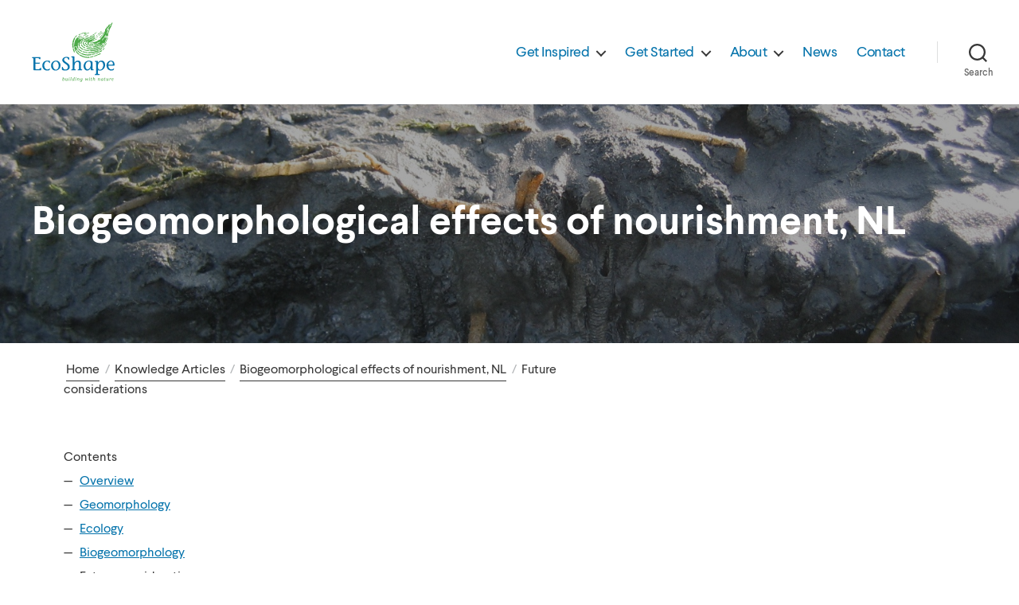

--- FILE ---
content_type: text/html; charset=UTF-8
request_url: https://www.ecoshape.org/en/knowledge-articles/biogeomorphological-effects-of-nourishment-nl/future-considerations/
body_size: 12842
content:
<!DOCTYPE html>

<html class="no-js" lang="en-US">

	<head>

		<meta charset="UTF-8">
		<meta name="viewport" content="width=device-width, initial-scale=1.0" >

		<link rel="profile" href="https://gmpg.org/xfn/11">

        <link rel="apple-touch-icon" sizes="180x180" href="https://www.ecoshape.org/app/themes/ecoshape-twentytwenty/assets/icons/apple-touch-icon.png">
        <link rel="icon" type="image/png" sizes="32x32" href="https://www.ecoshape.org/app/themes/ecoshape-twentytwenty/assets/icons/favicon-32x32.png">
        <link rel="icon" type="image/png" sizes="16x16" href="https://www.ecoshape.org/app/themes/ecoshape-twentytwenty/assets/icons/favicon-16x16.png">
        <link rel="manifest" href="https://www.ecoshape.org/app/themes/ecoshape-twentytwenty/assets/icons/site.webmanifest">
        <link rel="mask-icon" href="https://www.ecoshape.org/app/themes/ecoshape-twentytwenty/assets/icons/safari-pinned-tab.svg" color="#4caa47">
        <link rel="shortcut icon" href="https://www.ecoshape.org/app/themes/ecoshape-twentytwenty/assets/icons/favicon.ico">
        <meta name="msapplication-TileColor" content="#00a300">
        <meta name="msapplication-config" content="https://www.ecoshape.org/app/themes/ecoshape-twentytwenty/assets/icons/browserconfig.xml">
        <meta name="theme-color" content="#ffffff">

        <meta name='robots' content='index, follow, max-image-preview:large, max-snippet:-1, max-video-preview:-1' />

<script>
MathJax = {
  tex: {
    inlineMath: [['$','$'],['\\(','\\)']], 
    processEscapes: true
  },
  options: {
    ignoreHtmlClass: 'tex2jax_ignore|editor-rich-text'
  }
};

</script>

<!-- Google Tag Manager for WordPress by gtm4wp.com -->
<script data-cfasync="false" data-pagespeed-no-defer>
	var gtm4wp_datalayer_name = "dataLayer";
	var dataLayer = dataLayer || [];
</script>
<!-- End Google Tag Manager for WordPress by gtm4wp.com -->
	<!-- This site is optimized with the Yoast SEO Premium plugin v26.7 (Yoast SEO v26.7) - https://yoast.com/wordpress/plugins/seo/ -->
	<title>Future considerations - EcoShape</title>
	<link rel="canonical" href="https://www.ecoshape.org/en/knowledge-articles/biogeomorphological-effects-of-nourishment-nl/future-considerations/" />
	<meta property="og:locale" content="en_US" />
	<meta property="og:type" content="article" />
	<meta property="og:title" content="Future considerations" />
	<meta property="og:description" content="The influence of grain size on the ecological effects of nourishments is important to consider in future nourishment projects. Several studies indicate that the nourished sediment characteristics must be similar as closely as possible to the original sediment to prevent large ecological effects. Another important aspect to consider in predicting the ecological effect of future [&hellip;]" />
	<meta property="og:url" content="https://www.ecoshape.org/en/knowledge-articles/biogeomorphological-effects-of-nourishment-nl/future-considerations/" />
	<meta property="og:site_name" content="EcoShape - EN" />
	<meta property="article:publisher" content="https://www.facebook.com/groups/209018792453642" />
	<meta property="article:modified_time" content="2020-06-13T20:18:39+00:00" />
	<meta name="twitter:card" content="summary_large_image" />
	<meta name="twitter:site" content="@ecoshapeBwn" />
	<meta name="twitter:label1" content="Est. reading time" />
	<meta name="twitter:data1" content="1 minute" />
	<script type="application/ld+json" class="yoast-schema-graph">{"@context":"https://schema.org","@graph":[{"@type":"WebPage","@id":"https://www.ecoshape.org/en/knowledge-articles/biogeomorphological-effects-of-nourishment-nl/future-considerations/","url":"https://www.ecoshape.org/en/knowledge-articles/biogeomorphological-effects-of-nourishment-nl/future-considerations/","name":"Future considerations - EcoShape","isPartOf":{"@id":"https://www.ecoshape.org/en/#website"},"datePublished":"2020-06-02T07:48:06+00:00","dateModified":"2020-06-13T20:18:39+00:00","breadcrumb":{"@id":"https://www.ecoshape.org/en/knowledge-articles/biogeomorphological-effects-of-nourishment-nl/future-considerations/#breadcrumb"},"inLanguage":"en-US","potentialAction":[{"@type":"ReadAction","target":["https://www.ecoshape.org/en/knowledge-articles/biogeomorphological-effects-of-nourishment-nl/future-considerations/"]}]},{"@type":"BreadcrumbList","@id":"https://www.ecoshape.org/en/knowledge-articles/biogeomorphological-effects-of-nourishment-nl/future-considerations/#breadcrumb","itemListElement":[{"@type":"ListItem","position":1,"name":"Home","item":"https://www.ecoshape.org/en/"},{"@type":"ListItem","position":2,"name":"Knowledge Articles","item":"https://www.ecoshape.org/en/knowledge-articles/"},{"@type":"ListItem","position":3,"name":"Biogeomorphological effects of nourishment, NL","item":"https://www.ecoshape.org/en/knowledge-articles/biogeomorphological-effects-of-nourishment-nl/"},{"@type":"ListItem","position":4,"name":"Future considerations"}]},{"@type":"WebSite","@id":"https://www.ecoshape.org/en/#website","url":"https://www.ecoshape.org/en/","name":"EcoShape - EN","description":"Building with Nature","publisher":{"@id":"https://www.ecoshape.org/en/#organization"},"potentialAction":[{"@type":"SearchAction","target":{"@type":"EntryPoint","urlTemplate":"https://www.ecoshape.org/en/?s={search_term_string}"},"query-input":{"@type":"PropertyValueSpecification","valueRequired":true,"valueName":"search_term_string"}}],"inLanguage":"en-US"},{"@type":"Organization","@id":"https://www.ecoshape.org/en/#organization","name":"EcoShape","url":"https://www.ecoshape.org/en/","logo":{"@type":"ImageObject","inLanguage":"en-US","@id":"https://www.ecoshape.org/en/#/schema/logo/image/","url":"https://www.ecoshape.org/app/uploads/sites/2/2020/05/Ecoshape-transp_logo-0877427a.png","contentUrl":"https://www.ecoshape.org/app/uploads/sites/2/2020/05/Ecoshape-transp_logo-0877427a.png","width":504,"height":264,"caption":"EcoShape"},"image":{"@id":"https://www.ecoshape.org/en/#/schema/logo/image/"},"sameAs":["https://www.facebook.com/groups/209018792453642","https://x.com/ecoshapeBwn","https://www.linkedin.com/company/5323457"]}]}</script>
	<!-- / Yoast SEO Premium plugin. -->


<link rel='dns-prefetch' href='//cdn.jsdelivr.net' />
<link rel="alternate" type="application/rss+xml" title="EcoShape - EN &raquo; Feed" href="https://www.ecoshape.org/en/feed/" />
<link rel="alternate" type="application/rss+xml" title="EcoShape - EN &raquo; Comments Feed" href="https://www.ecoshape.org/en/comments/feed/" />
<link rel="alternate" title="oEmbed (JSON)" type="application/json+oembed" href="https://www.ecoshape.org/en/wp-json/oembed/1.0/embed?url=https%3A%2F%2Fwww.ecoshape.org%2Fen%2Fknowledge-articles%2Fbiogeomorphological-effects-of-nourishment-nl%2Ffuture-considerations%2F" />
<link rel="alternate" title="oEmbed (XML)" type="text/xml+oembed" href="https://www.ecoshape.org/en/wp-json/oembed/1.0/embed?url=https%3A%2F%2Fwww.ecoshape.org%2Fen%2Fknowledge-articles%2Fbiogeomorphological-effects-of-nourishment-nl%2Ffuture-considerations%2F&#038;format=xml" />
<style id='wp-img-auto-sizes-contain-inline-css'>
img:is([sizes=auto i],[sizes^="auto," i]){contain-intrinsic-size:3000px 1500px}
/*# sourceURL=wp-img-auto-sizes-contain-inline-css */
</style>

<link rel='stylesheet' id='formidable-css' href='https://www.ecoshape.org/app/plugins/formidable/css/formidableforms2.css?ver=119856' media='all' />
<style id='wp-emoji-styles-inline-css'>

	img.wp-smiley, img.emoji {
		display: inline !important;
		border: none !important;
		box-shadow: none !important;
		height: 1em !important;
		width: 1em !important;
		margin: 0 0.07em !important;
		vertical-align: -0.1em !important;
		background: none !important;
		padding: 0 !important;
	}
/*# sourceURL=wp-emoji-styles-inline-css */
</style>
<link rel='stylesheet' id='wp-block-library-css' href='https://www.ecoshape.org/en/wp-includes/css/dist/block-library/style.min.css?ver=6.9' media='all' />
<style id='global-styles-inline-css'>
:root{--wp--preset--aspect-ratio--square: 1;--wp--preset--aspect-ratio--4-3: 4/3;--wp--preset--aspect-ratio--3-4: 3/4;--wp--preset--aspect-ratio--3-2: 3/2;--wp--preset--aspect-ratio--2-3: 2/3;--wp--preset--aspect-ratio--16-9: 16/9;--wp--preset--aspect-ratio--9-16: 9/16;--wp--preset--gradient--vivid-cyan-blue-to-vivid-purple: linear-gradient(135deg,rgb(6,147,227) 0%,rgb(155,81,224) 100%);--wp--preset--gradient--light-green-cyan-to-vivid-green-cyan: linear-gradient(135deg,rgb(122,220,180) 0%,rgb(0,208,130) 100%);--wp--preset--gradient--luminous-vivid-amber-to-luminous-vivid-orange: linear-gradient(135deg,rgb(252,185,0) 0%,rgb(255,105,0) 100%);--wp--preset--gradient--luminous-vivid-orange-to-vivid-red: linear-gradient(135deg,rgb(255,105,0) 0%,rgb(207,46,46) 100%);--wp--preset--gradient--very-light-gray-to-cyan-bluish-gray: linear-gradient(135deg,rgb(238,238,238) 0%,rgb(169,184,195) 100%);--wp--preset--gradient--cool-to-warm-spectrum: linear-gradient(135deg,rgb(74,234,220) 0%,rgb(151,120,209) 20%,rgb(207,42,186) 40%,rgb(238,44,130) 60%,rgb(251,105,98) 80%,rgb(254,248,76) 100%);--wp--preset--gradient--blush-light-purple: linear-gradient(135deg,rgb(255,206,236) 0%,rgb(152,150,240) 100%);--wp--preset--gradient--blush-bordeaux: linear-gradient(135deg,rgb(254,205,165) 0%,rgb(254,45,45) 50%,rgb(107,0,62) 100%);--wp--preset--gradient--luminous-dusk: linear-gradient(135deg,rgb(255,203,112) 0%,rgb(199,81,192) 50%,rgb(65,88,208) 100%);--wp--preset--gradient--pale-ocean: linear-gradient(135deg,rgb(255,245,203) 0%,rgb(182,227,212) 50%,rgb(51,167,181) 100%);--wp--preset--gradient--electric-grass: linear-gradient(135deg,rgb(202,248,128) 0%,rgb(113,206,126) 100%);--wp--preset--gradient--midnight: linear-gradient(135deg,rgb(2,3,129) 0%,rgb(40,116,252) 100%);--wp--preset--font-size--small: 13px;--wp--preset--font-size--medium: 20px;--wp--preset--font-size--large: 36px;--wp--preset--font-size--x-large: 42px;--wp--preset--spacing--20: 0.44rem;--wp--preset--spacing--30: 0.67rem;--wp--preset--spacing--40: 1rem;--wp--preset--spacing--50: 1.5rem;--wp--preset--spacing--60: 2.25rem;--wp--preset--spacing--70: 3.38rem;--wp--preset--spacing--80: 5.06rem;--wp--preset--shadow--natural: 6px 6px 9px rgba(0, 0, 0, 0.2);--wp--preset--shadow--deep: 12px 12px 50px rgba(0, 0, 0, 0.4);--wp--preset--shadow--sharp: 6px 6px 0px rgba(0, 0, 0, 0.2);--wp--preset--shadow--outlined: 6px 6px 0px -3px rgb(255, 255, 255), 6px 6px rgb(0, 0, 0);--wp--preset--shadow--crisp: 6px 6px 0px rgb(0, 0, 0);}:where(.is-layout-flex){gap: 0.5em;}:where(.is-layout-grid){gap: 0.5em;}body .is-layout-flex{display: flex;}.is-layout-flex{flex-wrap: wrap;align-items: center;}.is-layout-flex > :is(*, div){margin: 0;}body .is-layout-grid{display: grid;}.is-layout-grid > :is(*, div){margin: 0;}:where(.wp-block-columns.is-layout-flex){gap: 2em;}:where(.wp-block-columns.is-layout-grid){gap: 2em;}:where(.wp-block-post-template.is-layout-flex){gap: 1.25em;}:where(.wp-block-post-template.is-layout-grid){gap: 1.25em;}.has-vivid-cyan-blue-to-vivid-purple-gradient-background{background: var(--wp--preset--gradient--vivid-cyan-blue-to-vivid-purple) !important;}.has-light-green-cyan-to-vivid-green-cyan-gradient-background{background: var(--wp--preset--gradient--light-green-cyan-to-vivid-green-cyan) !important;}.has-luminous-vivid-amber-to-luminous-vivid-orange-gradient-background{background: var(--wp--preset--gradient--luminous-vivid-amber-to-luminous-vivid-orange) !important;}.has-luminous-vivid-orange-to-vivid-red-gradient-background{background: var(--wp--preset--gradient--luminous-vivid-orange-to-vivid-red) !important;}.has-very-light-gray-to-cyan-bluish-gray-gradient-background{background: var(--wp--preset--gradient--very-light-gray-to-cyan-bluish-gray) !important;}.has-cool-to-warm-spectrum-gradient-background{background: var(--wp--preset--gradient--cool-to-warm-spectrum) !important;}.has-blush-light-purple-gradient-background{background: var(--wp--preset--gradient--blush-light-purple) !important;}.has-blush-bordeaux-gradient-background{background: var(--wp--preset--gradient--blush-bordeaux) !important;}.has-luminous-dusk-gradient-background{background: var(--wp--preset--gradient--luminous-dusk) !important;}.has-pale-ocean-gradient-background{background: var(--wp--preset--gradient--pale-ocean) !important;}.has-electric-grass-gradient-background{background: var(--wp--preset--gradient--electric-grass) !important;}.has-midnight-gradient-background{background: var(--wp--preset--gradient--midnight) !important;}.has-small-font-size{font-size: var(--wp--preset--font-size--small) !important;}.has-medium-font-size{font-size: var(--wp--preset--font-size--medium) !important;}.has-large-font-size{font-size: var(--wp--preset--font-size--large) !important;}.has-x-large-font-size{font-size: var(--wp--preset--font-size--x-large) !important;}
/*# sourceURL=global-styles-inline-css */
</style>

<style id='classic-theme-styles-inline-css'>
/*! This file is auto-generated */
.wp-block-button__link{color:#fff;background-color:#32373c;border-radius:9999px;box-shadow:none;text-decoration:none;padding:calc(.667em + 2px) calc(1.333em + 2px);font-size:1.125em}.wp-block-file__button{background:#32373c;color:#fff;text-decoration:none}
/*# sourceURL=/wp-includes/css/classic-themes.min.css */
</style>
<link rel='stylesheet' id='responsive-lightbox-swipebox-css' href='https://www.ecoshape.org/app/plugins/responsive-lightbox/assets/swipebox/swipebox.min.css?ver=1.5.2' media='all' />
<link rel='stylesheet' id='twentytwenty-style-css' href='https://www.ecoshape.org/app/themes/ecoshape-twentytwenty/style.css?ver=1.3.13' media='all' />
<link rel='stylesheet' id='twentytwenty-print-style-css' href='https://www.ecoshape.org/app/themes/ecoshape-twentytwenty/print.css?ver=1.3.13' media='print' />
<link rel='stylesheet' id='wp-block-paragraph-css' href='https://www.ecoshape.org/en/wp-includes/blocks/paragraph/style.min.css?ver=6.9' media='all' />
<script src="https://www.ecoshape.org/en/wp-includes/js/jquery/jquery.min.js?ver=3.7.1" id="jquery-core-js"></script>
<script src="https://www.ecoshape.org/en/wp-includes/js/jquery/jquery-migrate.min.js?ver=3.4.1" id="jquery-migrate-js"></script>
<script src="https://www.ecoshape.org/app/plugins/responsive-lightbox/assets/dompurify/purify.min.js?ver=3.3.1" id="dompurify-js"></script>
<script id="responsive-lightbox-sanitizer-js-before">
window.RLG = window.RLG || {}; window.RLG.sanitizeAllowedHosts = ["youtube.com","www.youtube.com","youtu.be","vimeo.com","player.vimeo.com"];
//# sourceURL=responsive-lightbox-sanitizer-js-before
</script>
<script src="https://www.ecoshape.org/app/plugins/responsive-lightbox/js/sanitizer.js?ver=2.6.1" id="responsive-lightbox-sanitizer-js"></script>
<script src="https://www.ecoshape.org/app/plugins/responsive-lightbox/assets/swipebox/jquery.swipebox.min.js?ver=1.5.2" id="responsive-lightbox-swipebox-js"></script>
<script src="https://www.ecoshape.org/en/wp-includes/js/underscore.min.js?ver=1.13.7" id="underscore-js"></script>
<script src="https://www.ecoshape.org/app/plugins/responsive-lightbox/assets/infinitescroll/infinite-scroll.pkgd.min.js?ver=4.0.1" id="responsive-lightbox-infinite-scroll-js"></script>
<script id="responsive-lightbox-js-before">
var rlArgs = {"script":"swipebox","selector":"lightbox","customEvents":"","activeGalleries":false,"animation":true,"hideCloseButtonOnMobile":false,"removeBarsOnMobile":false,"hideBars":true,"hideBarsDelay":5000,"videoMaxWidth":1080,"useSVG":true,"loopAtEnd":false,"woocommerce_gallery":false,"ajaxurl":"https:\/\/www.ecoshape.org\/en\/wp-admin\/admin-ajax.php","nonce":"d2679e155d","preview":false,"postId":3299,"scriptExtension":false};

//# sourceURL=responsive-lightbox-js-before
</script>
<script src="https://www.ecoshape.org/app/plugins/responsive-lightbox/js/front.js?ver=2.6.1" id="responsive-lightbox-js"></script>
<script src="https://www.ecoshape.org/app/themes/ecoshape-twentytwenty/assets/js/jquery.flexslider-min.js?ver=1.3.13" id="flexslider-js-js"></script>
<script src="https://www.ecoshape.org/app/themes/ecoshape-twentytwenty/assets/js/index.js?ver=1.3.13" id="twentytwenty-js-js" async></script>
<script src="https://www.ecoshape.org/app/themes/ecoshape-twentytwenty/assets/js/page-menu.js?ver=1.3.13" id="page-menu-js-js" async></script>
<script src="https://www.ecoshape.org/app/themes/ecoshape-twentytwenty/assets/js/wp-block-group.js?ver=1.3.13" id="wp-block-group-js-js" async></script>
<link rel="https://api.w.org/" href="https://www.ecoshape.org/en/wp-json/" /><link rel="alternate" title="JSON" type="application/json" href="https://www.ecoshape.org/en/wp-json/wp/v2/knowledge-articles/3299" /><link rel="EditURI" type="application/rsd+xml" title="RSD" href="https://www.ecoshape.org/en/xmlrpc.php?rsd" />
<meta name="generator" content="WordPress 6.9" />
<link rel='shortlink' href='https://www.ecoshape.org/en/?p=3299' />
<script>document.documentElement.className += " js";</script>

<!-- Google Tag Manager for WordPress by gtm4wp.com -->
<!-- GTM Container placement set to footer -->
<script data-cfasync="false" data-pagespeed-no-defer>
	var dataLayer_content = {"pagePostType":"knowledge-article","pagePostType2":"single-knowledge-article"};
	dataLayer.push( dataLayer_content );
</script>
<script data-cfasync="false" data-pagespeed-no-defer>
(function(w,d,s,l,i){w[l]=w[l]||[];w[l].push({'gtm.start':
new Date().getTime(),event:'gtm.js'});var f=d.getElementsByTagName(s)[0],
j=d.createElement(s),dl=l!='dataLayer'?'&l='+l:'';j.async=true;j.src=
'//www.googletagmanager.com/gtm.js?id='+i+dl;f.parentNode.insertBefore(j,f);
})(window,document,'script','dataLayer','GTM-NF5L7B');
</script>
<!-- End Google Tag Manager for WordPress by gtm4wp.com -->    <script>document.documentElement.className = document.documentElement.className.replace('no-js', 'js');</script>
            <!-- Google Tag Manager -->
        <script>(function(w,d,s,l,i){w[l]=w[l]||[];w[l].push({'gtm.start':
                    new Date().getTime(),event:'gtm.js'});var f=d.getElementsByTagName(s)[0],
                j=d.createElement(s),dl=l!='dataLayer'?'&l='+l:'';j.async=true;j.src=
                'https://www.googletagmanager.com/gtm.js?id='+i+dl;f.parentNode.insertBefore(j,f);
            })(window,document,'script','dataLayer','GTM-NF5L7B');</script>
        <!-- End Google Tag Manager -->
        <style id="custom-background-css">
body.custom-background { background-color: #ffffff; }
</style>
	
	</head>

	<body class="wp-singular knowledge-article-template-default single single-knowledge-article postid-3299 custom-background wp-embed-responsive wp-theme-ecoshape-twentytwenty singular enable-search-modal missing-post-thumbnail has-single-pagination not-showing-comments show-avatars footer-top-visible reduced-spacing">

		<a class="skip-link screen-reader-text" href="#site-content">Skip to the content</a>
		<header id="site-header" class="header-footer-group" role="banner">

			<div class="header-inner section-inner">

				<div class="header-titles-wrapper">

					
						<button class="toggle search-toggle mobile-search-toggle" data-toggle-target=".search-modal" data-toggle-body-class="showing-search-modal" data-set-focus=".search-modal .search-field" aria-expanded="false">
							<span class="toggle-inner">
								<span class="toggle-icon">
									<svg class="svg-icon" aria-hidden="true" role="img" focusable="false" xmlns="http://www.w3.org/2000/svg" width="23" height="23" viewBox="0 0 23 23"><path d="M38.710696,48.0601792 L43,52.3494831 L41.3494831,54 L37.0601792,49.710696 C35.2632422,51.1481185 32.9839107,52.0076499 30.5038249,52.0076499 C24.7027226,52.0076499 20,47.3049272 20,41.5038249 C20,35.7027226 24.7027226,31 30.5038249,31 C36.3049272,31 41.0076499,35.7027226 41.0076499,41.5038249 C41.0076499,43.9839107 40.1481185,46.2632422 38.710696,48.0601792 Z M36.3875844,47.1716785 C37.8030221,45.7026647 38.6734666,43.7048964 38.6734666,41.5038249 C38.6734666,36.9918565 35.0157934,33.3341833 30.5038249,33.3341833 C25.9918565,33.3341833 22.3341833,36.9918565 22.3341833,41.5038249 C22.3341833,46.0157934 25.9918565,49.6734666 30.5038249,49.6734666 C32.7048964,49.6734666 34.7026647,48.8030221 36.1716785,47.3875844 C36.2023931,47.347638 36.2360451,47.3092237 36.2726343,47.2726343 C36.3092237,47.2360451 36.347638,47.2023931 36.3875844,47.1716785 Z" transform="translate(-20 -31)" /></svg>								</span>
								<span class="toggle-text">Search</span>
							</span>
						</button><!-- .search-toggle -->

					
					<div class="header-titles">

						<div class="site-logo faux-heading"><a href="https://www.ecoshape.org/en/" class="custom-logo-link" rel="home"><img alt="EcoShape - EN" src="https://www.ecoshape.org/app/themes/ecoshape-twentytwenty/assets/images/logo.svg"></a><span class="screen-reader-text">EcoShape - EN</span></div>
					</div><!-- .header-titles -->

					<button class="toggle nav-toggle mobile-nav-toggle" data-toggle-target=".menu-modal"  data-toggle-body-class="showing-menu-modal" aria-expanded="false" data-set-focus=".close-nav-toggle">
						<span class="toggle-inner">
							<span class="toggle-icon">
								<svg class="svg-icon" aria-hidden="true" role="img" focusable="false" xmlns="http://www.w3.org/2000/svg" width="26" height="7" viewBox="0 0 26 7"><path fill-rule="evenodd" d="M332.5,45 C330.567003,45 329,43.4329966 329,41.5 C329,39.5670034 330.567003,38 332.5,38 C334.432997,38 336,39.5670034 336,41.5 C336,43.4329966 334.432997,45 332.5,45 Z M342,45 C340.067003,45 338.5,43.4329966 338.5,41.5 C338.5,39.5670034 340.067003,38 342,38 C343.932997,38 345.5,39.5670034 345.5,41.5 C345.5,43.4329966 343.932997,45 342,45 Z M351.5,45 C349.567003,45 348,43.4329966 348,41.5 C348,39.5670034 349.567003,38 351.5,38 C353.432997,38 355,39.5670034 355,41.5 C355,43.4329966 353.432997,45 351.5,45 Z" transform="translate(-329 -38)" /></svg>							</span>
							<span class="toggle-text">Menu</span>
						</span>
					</button><!-- .nav-toggle -->

				</div><!-- .header-titles-wrapper -->

				<div class="header-navigation-wrapper">

					
							<nav class="primary-menu-wrapper" aria-label="Horizontal" role="navigation">

								<ul class="primary-menu reset-list-style">

								<li id="menu-item-7119" class="menu-item menu-item-type-post_type menu-item-object-page menu-item-has-children menu-item-7119"><a href="https://www.ecoshape.org/en/get-inspired/">Get Inspired</a><span class="icon"></span>
<ul class="sub-menu">
	<li id="menu-item-18224" class="menu-item menu-item-type-post_type menu-item-object-page menu-item-18224"><a href="https://www.ecoshape.org/en/biodiversity/">Biodiversity</a></li>
	<li id="menu-item-11736" class="menu-item menu-item-type-post_type menu-item-object-page menu-item-11736"><a href="https://www.ecoshape.org/en/the-building-with-nature-philosophy/">Building with Nature</a></li>
	<li id="menu-item-7283" class="menu-item menu-item-type-post_type menu-item-object-page menu-item-7283"><a href="https://www.ecoshape.org/en/landscapes/">Landscapes</a></li>
	<li id="menu-item-16993" class="menu-item menu-item-type-post_type menu-item-object-page menu-item-16993"><a href="https://www.ecoshape.org/en/nl2120/">NL2120</a></li>
	<li id="menu-item-7121" class="menu-item menu-item-type-custom menu-item-object-custom menu-item-7121"><a href="https://www.ecoshape.org/en/pilots/">Pilots</a></li>
	<li id="menu-item-7124" class="menu-item menu-item-type-post_type menu-item-object-page menu-item-7124"><a href="https://www.ecoshape.org/en/stories/">Stories</a></li>
</ul>
</li>
<li id="menu-item-7118" class="menu-item menu-item-type-post_type menu-item-object-page menu-item-has-children menu-item-7118"><a href="https://www.ecoshape.org/en/get-started/">Get Started</a><span class="icon"></span>
<ul class="sub-menu">
	<li id="menu-item-7132" class="menu-item menu-item-type-post_type menu-item-object-page menu-item-7132"><a href="https://www.ecoshape.org/en/get-started/">Introduction</a></li>
	<li id="menu-item-7131" class="menu-item menu-item-type-post_type menu-item-object-page menu-item-7131"><a href="https://www.ecoshape.org/en/enablers/">Enablers</a></li>
	<li id="menu-item-7202" class="menu-item menu-item-type-custom menu-item-object-custom menu-item-7202"><a href="/en/concepts/">Concepts</a></li>
	<li id="menu-item-8480" class="menu-item menu-item-type-custom menu-item-object-custom menu-item-8480"><a href="/en/cases/">Cases</a></li>
	<li id="menu-item-8481" class="menu-item menu-item-type-custom menu-item-object-custom menu-item-8481"><a href="/en/tools/">Tools</a></li>
</ul>
</li>
<li id="menu-item-7127" class="menu-item menu-item-type-post_type menu-item-object-page menu-item-has-children menu-item-7127"><a href="https://www.ecoshape.org/en/about/">About</a><span class="icon"></span>
<ul class="sub-menu">
	<li id="menu-item-7136" class="menu-item menu-item-type-post_type menu-item-object-page menu-item-7136"><a href="https://www.ecoshape.org/en/about/">About EcoShape</a></li>
	<li id="menu-item-7129" class="menu-item menu-item-type-post_type menu-item-object-page menu-item-7129"><a href="https://www.ecoshape.org/en/about/our-people/">Our People</a></li>
	<li id="menu-item-7128" class="menu-item menu-item-type-post_type menu-item-object-page menu-item-7128"><a href="https://www.ecoshape.org/en/about/research-programme/">Objectives</a></li>
	<li id="menu-item-7130" class="menu-item menu-item-type-post_type menu-item-object-page menu-item-7130"><a href="https://www.ecoshape.org/en/about/our-network/">Our Network</a></li>
	<li id="menu-item-7201" class="menu-item menu-item-type-post_type menu-item-object-page menu-item-7201"><a href="https://www.ecoshape.org/en/library/">Library</a></li>
	<li id="menu-item-12952" class="menu-item menu-item-type-post_type menu-item-object-page menu-item-12952"><a href="https://www.ecoshape.org/en/agenda/">Agenda</a></li>
</ul>
</li>
<li id="menu-item-3290" class="menu-item menu-item-type-post_type menu-item-object-page current_page_parent menu-item-3290"><a href="https://www.ecoshape.org/en/news/">News</a></li>
<li id="menu-item-3289" class="menu-item menu-item-type-post_type menu-item-object-page menu-item-3289"><a href="https://www.ecoshape.org/en/contact/">Contact</a></li>

								</ul>

							</nav><!-- .primary-menu-wrapper -->

						
						<div class="header-toggles hide-no-js">

						
							<div class="toggle-wrapper search-toggle-wrapper">

								<button class="toggle search-toggle desktop-search-toggle" data-toggle-target=".search-modal" data-toggle-body-class="showing-search-modal" data-set-focus=".search-modal .search-field" aria-expanded="false">
									<span class="toggle-inner">
										<svg class="svg-icon" aria-hidden="true" role="img" focusable="false" xmlns="http://www.w3.org/2000/svg" width="23" height="23" viewBox="0 0 23 23"><path d="M38.710696,48.0601792 L43,52.3494831 L41.3494831,54 L37.0601792,49.710696 C35.2632422,51.1481185 32.9839107,52.0076499 30.5038249,52.0076499 C24.7027226,52.0076499 20,47.3049272 20,41.5038249 C20,35.7027226 24.7027226,31 30.5038249,31 C36.3049272,31 41.0076499,35.7027226 41.0076499,41.5038249 C41.0076499,43.9839107 40.1481185,46.2632422 38.710696,48.0601792 Z M36.3875844,47.1716785 C37.8030221,45.7026647 38.6734666,43.7048964 38.6734666,41.5038249 C38.6734666,36.9918565 35.0157934,33.3341833 30.5038249,33.3341833 C25.9918565,33.3341833 22.3341833,36.9918565 22.3341833,41.5038249 C22.3341833,46.0157934 25.9918565,49.6734666 30.5038249,49.6734666 C32.7048964,49.6734666 34.7026647,48.8030221 36.1716785,47.3875844 C36.2023931,47.347638 36.2360451,47.3092237 36.2726343,47.2726343 C36.3092237,47.2360451 36.347638,47.2023931 36.3875844,47.1716785 Z" transform="translate(-20 -31)" /></svg>										<span class="toggle-text">Search</span>
									</span>
								</button><!-- .search-toggle -->

							</div>

							
						</div><!-- .header-toggles -->
						
				</div><!-- .header-navigation-wrapper -->

			</div><!-- .header-inner -->

			<div class="search-modal cover-modal header-footer-group" data-modal-target-string=".search-modal">

	<div class="search-modal-inner modal-inner">

		<div class="section-inner">

			<form role="search" aria-label="Search for:" method="get" class="search-form" action="https://www.ecoshape.org/en/">
	<label for="search-form-1">
		<span class="screen-reader-text">Search for:</span>
		<input type="search" id="search-form-1" class="search-field" placeholder="Search &hellip;" value="" name="s" />
	</label>
	<input type="submit" class="search-submit" value="Search" />
</form>

			<button class="toggle search-untoggle close-search-toggle fill-children-current-color" data-toggle-target=".search-modal" data-toggle-body-class="showing-search-modal" data-set-focus=".search-modal .search-field" aria-expanded="false">
				<span class="screen-reader-text">Close search</span>
				<svg class="svg-icon" aria-hidden="true" role="img" focusable="false" xmlns="http://www.w3.org/2000/svg" width="16" height="16" viewBox="0 0 16 16"><polygon fill="" fill-rule="evenodd" points="6.852 7.649 .399 1.195 1.445 .149 7.899 6.602 14.352 .149 15.399 1.195 8.945 7.649 15.399 14.102 14.352 15.149 7.899 8.695 1.445 15.149 .399 14.102" /></svg>			</button><!-- .search-toggle -->

		</div><!-- .section-inner -->

	</div><!-- .search-modal-inner -->

</div><!-- .menu-modal -->

		</header><!-- #site-header -->

		
<div class="menu-modal cover-modal header-footer-group" data-modal-target-string=".menu-modal">

	<div class="menu-modal-inner modal-inner">

		<div class="menu-wrapper section-inner">

			<div class="menu-top">

				<button class="toggle close-nav-toggle fill-children-current-color" data-toggle-target=".menu-modal" data-toggle-body-class="showing-menu-modal" aria-expanded="false" data-set-focus=".menu-modal">
					<span class="toggle-text">Close Menu</span>
					<svg class="svg-icon" aria-hidden="true" role="img" focusable="false" xmlns="http://www.w3.org/2000/svg" width="16" height="16" viewBox="0 0 16 16"><polygon fill="" fill-rule="evenodd" points="6.852 7.649 .399 1.195 1.445 .149 7.899 6.602 14.352 .149 15.399 1.195 8.945 7.649 15.399 14.102 14.352 15.149 7.899 8.695 1.445 15.149 .399 14.102" /></svg>				</button><!-- .nav-toggle -->

				
					<nav class="mobile-menu" aria-label="Mobile" role="navigation">

						<ul class="modal-menu reset-list-style">

						<li class="menu-item menu-item-type-post_type menu-item-object-page menu-item-has-children menu-item-7119"><div class="ancestor-wrapper"><a href="https://www.ecoshape.org/en/get-inspired/">Get Inspired</a><button class="toggle sub-menu-toggle fill-children-current-color" data-toggle-target=".menu-modal .menu-item-7119 > .sub-menu" data-toggle-type="slidetoggle" data-toggle-duration="250" aria-expanded="false"><span class="screen-reader-text">Show sub menu</span><svg class="svg-icon" aria-hidden="true" role="img" focusable="false" xmlns="http://www.w3.org/2000/svg" width="20" height="12" viewBox="0 0 20 12"><polygon fill="" fill-rule="evenodd" points="1319.899 365.778 1327.678 358 1329.799 360.121 1319.899 370.021 1310 360.121 1312.121 358" transform="translate(-1310 -358)" /></svg></button></div><!-- .ancestor-wrapper -->
<ul class="sub-menu">
	<li class="menu-item menu-item-type-post_type menu-item-object-page menu-item-18224"><div class="ancestor-wrapper"><a href="https://www.ecoshape.org/en/biodiversity/">Biodiversity</a></div><!-- .ancestor-wrapper --></li>
	<li class="menu-item menu-item-type-post_type menu-item-object-page menu-item-11736"><div class="ancestor-wrapper"><a href="https://www.ecoshape.org/en/the-building-with-nature-philosophy/">Building with Nature</a></div><!-- .ancestor-wrapper --></li>
	<li class="menu-item menu-item-type-post_type menu-item-object-page menu-item-7283"><div class="ancestor-wrapper"><a href="https://www.ecoshape.org/en/landscapes/">Landscapes</a></div><!-- .ancestor-wrapper --></li>
	<li class="menu-item menu-item-type-post_type menu-item-object-page menu-item-16993"><div class="ancestor-wrapper"><a href="https://www.ecoshape.org/en/nl2120/">NL2120</a></div><!-- .ancestor-wrapper --></li>
	<li class="menu-item menu-item-type-custom menu-item-object-custom menu-item-7121"><div class="ancestor-wrapper"><a href="https://www.ecoshape.org/en/pilots/">Pilots</a></div><!-- .ancestor-wrapper --></li>
	<li class="menu-item menu-item-type-post_type menu-item-object-page menu-item-7124"><div class="ancestor-wrapper"><a href="https://www.ecoshape.org/en/stories/">Stories</a></div><!-- .ancestor-wrapper --></li>
</ul>
</li>
<li class="menu-item menu-item-type-post_type menu-item-object-page menu-item-has-children menu-item-7118"><div class="ancestor-wrapper"><a href="https://www.ecoshape.org/en/get-started/">Get Started</a><button class="toggle sub-menu-toggle fill-children-current-color" data-toggle-target=".menu-modal .menu-item-7118 > .sub-menu" data-toggle-type="slidetoggle" data-toggle-duration="250" aria-expanded="false"><span class="screen-reader-text">Show sub menu</span><svg class="svg-icon" aria-hidden="true" role="img" focusable="false" xmlns="http://www.w3.org/2000/svg" width="20" height="12" viewBox="0 0 20 12"><polygon fill="" fill-rule="evenodd" points="1319.899 365.778 1327.678 358 1329.799 360.121 1319.899 370.021 1310 360.121 1312.121 358" transform="translate(-1310 -358)" /></svg></button></div><!-- .ancestor-wrapper -->
<ul class="sub-menu">
	<li class="menu-item menu-item-type-post_type menu-item-object-page menu-item-7132"><div class="ancestor-wrapper"><a href="https://www.ecoshape.org/en/get-started/">Introduction</a></div><!-- .ancestor-wrapper --></li>
	<li class="menu-item menu-item-type-post_type menu-item-object-page menu-item-7131"><div class="ancestor-wrapper"><a href="https://www.ecoshape.org/en/enablers/">Enablers</a></div><!-- .ancestor-wrapper --></li>
	<li class="menu-item menu-item-type-custom menu-item-object-custom menu-item-7202"><div class="ancestor-wrapper"><a href="/en/concepts/">Concepts</a></div><!-- .ancestor-wrapper --></li>
	<li class="menu-item menu-item-type-custom menu-item-object-custom menu-item-8480"><div class="ancestor-wrapper"><a href="/en/cases/">Cases</a></div><!-- .ancestor-wrapper --></li>
	<li class="menu-item menu-item-type-custom menu-item-object-custom menu-item-8481"><div class="ancestor-wrapper"><a href="/en/tools/">Tools</a></div><!-- .ancestor-wrapper --></li>
</ul>
</li>
<li class="menu-item menu-item-type-post_type menu-item-object-page menu-item-has-children menu-item-7127"><div class="ancestor-wrapper"><a href="https://www.ecoshape.org/en/about/">About</a><button class="toggle sub-menu-toggle fill-children-current-color" data-toggle-target=".menu-modal .menu-item-7127 > .sub-menu" data-toggle-type="slidetoggle" data-toggle-duration="250" aria-expanded="false"><span class="screen-reader-text">Show sub menu</span><svg class="svg-icon" aria-hidden="true" role="img" focusable="false" xmlns="http://www.w3.org/2000/svg" width="20" height="12" viewBox="0 0 20 12"><polygon fill="" fill-rule="evenodd" points="1319.899 365.778 1327.678 358 1329.799 360.121 1319.899 370.021 1310 360.121 1312.121 358" transform="translate(-1310 -358)" /></svg></button></div><!-- .ancestor-wrapper -->
<ul class="sub-menu">
	<li class="menu-item menu-item-type-post_type menu-item-object-page menu-item-7136"><div class="ancestor-wrapper"><a href="https://www.ecoshape.org/en/about/">About EcoShape</a></div><!-- .ancestor-wrapper --></li>
	<li class="menu-item menu-item-type-post_type menu-item-object-page menu-item-7129"><div class="ancestor-wrapper"><a href="https://www.ecoshape.org/en/about/our-people/">Our People</a></div><!-- .ancestor-wrapper --></li>
	<li class="menu-item menu-item-type-post_type menu-item-object-page menu-item-7128"><div class="ancestor-wrapper"><a href="https://www.ecoshape.org/en/about/research-programme/">Objectives</a></div><!-- .ancestor-wrapper --></li>
	<li class="menu-item menu-item-type-post_type menu-item-object-page menu-item-7130"><div class="ancestor-wrapper"><a href="https://www.ecoshape.org/en/about/our-network/">Our Network</a></div><!-- .ancestor-wrapper --></li>
	<li class="menu-item menu-item-type-post_type menu-item-object-page menu-item-7201"><div class="ancestor-wrapper"><a href="https://www.ecoshape.org/en/library/">Library</a></div><!-- .ancestor-wrapper --></li>
	<li class="menu-item menu-item-type-post_type menu-item-object-page menu-item-12952"><div class="ancestor-wrapper"><a href="https://www.ecoshape.org/en/agenda/">Agenda</a></div><!-- .ancestor-wrapper --></li>
</ul>
</li>
<li class="menu-item menu-item-type-post_type menu-item-object-page current_page_parent menu-item-3290"><div class="ancestor-wrapper"><a href="https://www.ecoshape.org/en/news/">News</a></div><!-- .ancestor-wrapper --></li>
<li class="menu-item menu-item-type-post_type menu-item-object-page menu-item-3289"><div class="ancestor-wrapper"><a href="https://www.ecoshape.org/en/contact/">Contact</a></div><!-- .ancestor-wrapper --></li>

						</ul>

					</nav>

					
			</div><!-- .menu-top -->

			<div class="menu-bottom">

				
					<nav aria-label="Expanded Social links" role="navigation">
						<ul class="social-menu reset-list-style social-icons fill-children-current-color">

							<li id="menu-item-10" class="menu-item menu-item-type-custom menu-item-object-custom menu-item-10"><a href="https://twitter.com/ecoshapeBwn"><span class="screen-reader-text">Twitter</span><svg class="svg-icon" aria-hidden="true" role="img" focusable="false" width="24" height="24" viewBox="0 0 24 24" xmlns="http://www.w3.org/2000/svg"><path d="M22.23,5.924c-0.736,0.326-1.527,0.547-2.357,0.646c0.847-0.508,1.498-1.312,1.804-2.27 c-0.793,0.47-1.671,0.812-2.606,0.996C18.324,4.498,17.257,4,16.077,4c-2.266,0-4.103,1.837-4.103,4.103 c0,0.322,0.036,0.635,0.106,0.935C8.67,8.867,5.647,7.234,3.623,4.751C3.27,5.357,3.067,6.062,3.067,6.814 c0,1.424,0.724,2.679,1.825,3.415c-0.673-0.021-1.305-0.206-1.859-0.513c0,0.017,0,0.034,0,0.052c0,1.988,1.414,3.647,3.292,4.023 c-0.344,0.094-0.707,0.144-1.081,0.144c-0.264,0-0.521-0.026-0.772-0.074c0.522,1.63,2.038,2.816,3.833,2.85 c-1.404,1.1-3.174,1.756-5.096,1.756c-0.331,0-0.658-0.019-0.979-0.057c1.816,1.164,3.973,1.843,6.29,1.843 c7.547,0,11.675-6.252,11.675-11.675c0-0.178-0.004-0.355-0.012-0.531C20.985,7.47,21.68,6.747,22.23,5.924z"></path></svg></a></li>
<li id="menu-item-11" class="menu-item menu-item-type-custom menu-item-object-custom menu-item-11"><a href="https://www.linkedin.com/company/5323457"><span class="screen-reader-text">LinkedIn</span><svg class="svg-icon" aria-hidden="true" role="img" focusable="false" width="24" height="24" viewBox="0 0 24 24" xmlns="http://www.w3.org/2000/svg"><path d="M19.7,3H4.3C3.582,3,3,3.582,3,4.3v15.4C3,20.418,3.582,21,4.3,21h15.4c0.718,0,1.3-0.582,1.3-1.3V4.3 C21,3.582,20.418,3,19.7,3z M8.339,18.338H5.667v-8.59h2.672V18.338z M7.004,8.574c-0.857,0-1.549-0.694-1.549-1.548 c0-0.855,0.691-1.548,1.549-1.548c0.854,0,1.547,0.694,1.547,1.548C8.551,7.881,7.858,8.574,7.004,8.574z M18.339,18.338h-2.669 v-4.177c0-0.996-0.017-2.278-1.387-2.278c-1.389,0-1.601,1.086-1.601,2.206v4.249h-2.667v-8.59h2.559v1.174h0.037 c0.356-0.675,1.227-1.387,2.526-1.387c2.703,0,3.203,1.779,3.203,4.092V18.338z"></path></svg></a></li>
<li id="menu-item-12" class="menu-item menu-item-type-custom menu-item-object-custom menu-item-12"><a href="https://www.facebook.com/groups/209018792453642"><span class="screen-reader-text">Facebook</span><svg class="svg-icon" aria-hidden="true" role="img" focusable="false" width="24" height="24" viewBox="0 0 24 24" xmlns="http://www.w3.org/2000/svg"><path d="M12 2C6.5 2 2 6.5 2 12c0 5 3.7 9.1 8.4 9.9v-7H7.9V12h2.5V9.8c0-2.5 1.5-3.9 3.8-3.9 1.1 0 2.2.2 2.2.2v2.5h-1.3c-1.2 0-1.6.8-1.6 1.6V12h2.8l-.4 2.9h-2.3v7C18.3 21.1 22 17 22 12c0-5.5-4.5-10-10-10z"></path></svg></a></li>

						</ul>
					</nav><!-- .social-menu -->

				
			</div><!-- .menu-bottom -->

		</div><!-- .menu-wrapper -->

	</div><!-- .menu-modal-inner -->

</div><!-- .menu-modal -->

    <main id="site-content" role="main">

        
<article class="post-3299 knowledge-article type-knowledge-article status-publish hentry" id="post-3299">

    
<div class="cover-header  bg-image" style="background-image: url( https://www.ecoshape.org/app/uploads/sites/2/2020/05/Zandkokerworm.jpg );">
    <div class="cover-header-inner-wrapper screen-height">
        <div class="cover-header-inner">
            <div class="cover-color-overlay color-accent opacity-35" style="color: #000;"></div>


            <header class="entry-header content-in-detail-header">
                <div class="entry-header-inner section-inner ">


                    <h1 class="entry-title">Biogeomorphological effects of nourishment, NL</h1>
                    
                    
                    
                </div><!-- .entry-header-inner -->
            </header><!-- .entry-header -->

        </div><!-- .cover-header-inner -->
    </div><!-- .cover-header-inner-wrapper -->
</div><!-- .cover-header -->
    <div>
        <div class="post-inner thin ">

            <div class="ecoshape-grid-row ">
                <div class="ecoshape-grid-column-two-thirds">

                    <div class="entry-data">

                        <div id="breadcrumbs" class="breadcrumbs"><span><span><a href="https://www.ecoshape.org/en/">Home</a></span> / <span><a href="https://www.ecoshape.org/en/knowledge-articles/">Knowledge Articles</a></span> / <span><a href="https://www.ecoshape.org/en/knowledge-articles/biogeomorphological-effects-of-nourishment-nl/">Biogeomorphological effects of nourishment, NL</a></span> / <span class="breadcrumb_last" aria-current="page">Future considerations</span></span></div>
                        <aside class="child-navigation " role="complementary"><div class="child-navigation-title">Contents</div><ul><li ><a href="https://www.ecoshape.org/en/knowledge-articles/biogeomorphological-effects-of-nourishment-nl/">Overview</a></li><li ><a href="https://www.ecoshape.org/en/knowledge-articles/biogeomorphological-effects-of-nourishment-nl/geomorphology/">Geomorphology</a></li><li ><a href="https://www.ecoshape.org/en/knowledge-articles/biogeomorphological-effects-of-nourishment-nl/ecology/">Ecology</a></li><li ><a href="https://www.ecoshape.org/en/knowledge-articles/biogeomorphological-effects-of-nourishment-nl/biogeomorphology/">Biogeomorphology</a></li><li class="current_page_item"><a href="https://www.ecoshape.org/en/knowledge-articles/biogeomorphological-effects-of-nourishment-nl/future-considerations/">Future considerations</a></li><li ><a href="https://www.ecoshape.org/en/knowledge-articles/biogeomorphological-effects-of-nourishment-nl/references/">References</a></li></ul></aside>                    </div>
                </div>

                            </div>

            <div class="ecoshape-grid-row">

                <div class="ecoshape-grid-column-two-thirds">

                    <div class="entry-content">

                        <h2>Future considerations</h2>
<p>The influence of grain size on the ecological effects of nourishments is important to consider in future nourishment projects. Several studies indicate that the nourished sediment characteristics must be similar as closely as possible to the original sediment to prevent large ecological effects. Another important aspect to consider in predicting the ecological effect of future sand nourishment is the spatial (i.e. ecological zones) and temporal distribution of nourished sand in relation to ecological recovery times. Furthermore, bio-engineers can significantly influence the morphodynamics of a nourishment. In order to predict this stability, the site-specific species composition should therefore be known, including the response of the species composition to a change in physical parameters. Field experiments should be conducted to get real insight into the biogeomorphological interactions which determine the stability of nourishments. During these field experiments it is recommended to monitor the recovery of benthos, the change in physical parameters (and corresponding habitat) and the behaviour of the nourishment itself. Ecologically relevant abiotic parameters within nourishment projects are grain size, layer thickness, oxygen level, geochemical effects, turbidity/SPM (Suspended Particulate Matter), depth and distance to the shore (see Baptist et al. 2008).</p>
                    </div><!-- .entry-content -->

                    <div class="section-inner thin">

    

    
        <nav class="pagination-single pagination-in-detail "
             aria-label="Post" role="navigation">


            <div class="pagination-single-inner">

                                    <a class="previous-post" href="https://www.ecoshape.org/en/knowledge-articles/biogeomorphological-effects-of-nourishment-nl/biogeomorphology/">
                        <span class="arrow" aria-hidden="true">&larr;</span>
                        <span class="title">
                            <span class="title-label">
                                Previous
                            </span>
                            <span class="title-inner">
                                Biogeomorphology                            </span>
                        </span>
                    </a>

                
                                    <a class="next-post" href="https://www.ecoshape.org/en/knowledge-articles/biogeomorphological-effects-of-nourishment-nl/references/">
                        <span class="arrow" aria-hidden="true">&rarr;</span>
                        <span class="title">
                            <span class="title-label">
                                Next
                            </span>
                            <span class="title-inner">
                                References                            </span>

                        </span>
                    </a>
                
            </div><!-- .pagination-single-inner -->


        </nav><!-- .pagination-single -->

    </div>
                    
                </div>

                                <div class="ecoshape-grid-column-one-third">

                    <div class="side-nav">

                                                    <h2 class="heading-size-5">Related Concepts</h2>

                            <ul class="no-margin">
                                                                    <li class="list-style-type-none">
                                        <a href="https://www.ecoshape.org/en/concepts/applying-mega-nourishments/">
                                            Applying mega nourishments                                        </a>
                                    </li>
                                                            </ul>
                                                    <h2 class="heading-size-5">Related Cases</h2>

                            <ul class="no-margin">
                                                                    <li class="list-style-type-none">
                                        <a href="https://www.ecoshape.org/en/cases/ecological-landscaping-of-sand-extraction-sites-nl/">
                                            Ecological landscaping of sand extraction sites - North Sea                                        </a>
                                    </li>
                                                                    <li class="list-style-type-none">
                                        <a href="https://www.ecoshape.org/en/cases/sand-nourishment-sand-engine-delfland-north-sea-nl/">
                                            Sand Motor - Delfland                                        </a>
                                    </li>
                                                            </ul>
                                                    <h2 class="heading-size-5">Related Tools</h2>

                            <ul class="no-margin">
                                                                    <li class="list-style-type-none">
                                        <a href="https://www.ecoshape.org/en/tools/remote-monitoring-of-bio-and-morphological-developments-argusbio/">
                                            Remote monitoring of bio -and morphological developments (ArgusBio)                                        </a>
                                    </li>
                                                            </ul>
                        
                    </div><!-- .side-nav -->

                </div><!-- .ecoshape-grid-column-one-third -->
                
            </div><!-- .ecoshape-grid-row -->

        </div><!-- .post-inner -->

    </div>

</article><!-- .post -->

    </main><!-- #site-content -->


	<div class="footer-nav-widgets-wrapper header-footer-group">

		<div class="footer-inner section-inner">

							<div class="footer-top has-footer-menu has-social-menu">

                    <a class="footer-newsletter" href="https://www.ecoshape.org/en/newsletter/">
                        Stay up to date, subscribe to our newsletter                        <svg class="footer-newsletter-icon" width="24" height="24" xmlns="http://www.w3.org/2000/svg" fill-rule="evenodd" clip-rule="evenodd">
                            <path d="M21.883 12l-7.527 6.235.644.765 9-7.521-9-7.479-.645.764 7.529 6.236h-21.884v1h21.883z"/>
                        </svg>
                    </a>

					
						<nav aria-label="Social links" class="footer-social-wrapper">

							<ul class="social-menu footer-social reset-list-style social-icons fill-children-current-color">

								<li class="menu-item menu-item-type-custom menu-item-object-custom menu-item-10"><a href="https://twitter.com/ecoshapeBwn"><span class="screen-reader-text">Twitter</span><svg class="svg-icon" aria-hidden="true" role="img" focusable="false" width="24" height="24" viewBox="0 0 24 24" xmlns="http://www.w3.org/2000/svg"><path d="M22.23,5.924c-0.736,0.326-1.527,0.547-2.357,0.646c0.847-0.508,1.498-1.312,1.804-2.27 c-0.793,0.47-1.671,0.812-2.606,0.996C18.324,4.498,17.257,4,16.077,4c-2.266,0-4.103,1.837-4.103,4.103 c0,0.322,0.036,0.635,0.106,0.935C8.67,8.867,5.647,7.234,3.623,4.751C3.27,5.357,3.067,6.062,3.067,6.814 c0,1.424,0.724,2.679,1.825,3.415c-0.673-0.021-1.305-0.206-1.859-0.513c0,0.017,0,0.034,0,0.052c0,1.988,1.414,3.647,3.292,4.023 c-0.344,0.094-0.707,0.144-1.081,0.144c-0.264,0-0.521-0.026-0.772-0.074c0.522,1.63,2.038,2.816,3.833,2.85 c-1.404,1.1-3.174,1.756-5.096,1.756c-0.331,0-0.658-0.019-0.979-0.057c1.816,1.164,3.973,1.843,6.29,1.843 c7.547,0,11.675-6.252,11.675-11.675c0-0.178-0.004-0.355-0.012-0.531C20.985,7.47,21.68,6.747,22.23,5.924z"></path></svg></a></li>
<li class="menu-item menu-item-type-custom menu-item-object-custom menu-item-11"><a href="https://www.linkedin.com/company/5323457"><span class="screen-reader-text">LinkedIn</span><svg class="svg-icon" aria-hidden="true" role="img" focusable="false" width="24" height="24" viewBox="0 0 24 24" xmlns="http://www.w3.org/2000/svg"><path d="M19.7,3H4.3C3.582,3,3,3.582,3,4.3v15.4C3,20.418,3.582,21,4.3,21h15.4c0.718,0,1.3-0.582,1.3-1.3V4.3 C21,3.582,20.418,3,19.7,3z M8.339,18.338H5.667v-8.59h2.672V18.338z M7.004,8.574c-0.857,0-1.549-0.694-1.549-1.548 c0-0.855,0.691-1.548,1.549-1.548c0.854,0,1.547,0.694,1.547,1.548C8.551,7.881,7.858,8.574,7.004,8.574z M18.339,18.338h-2.669 v-4.177c0-0.996-0.017-2.278-1.387-2.278c-1.389,0-1.601,1.086-1.601,2.206v4.249h-2.667v-8.59h2.559v1.174h0.037 c0.356-0.675,1.227-1.387,2.526-1.387c2.703,0,3.203,1.779,3.203,4.092V18.338z"></path></svg></a></li>
<li class="menu-item menu-item-type-custom menu-item-object-custom menu-item-12"><a href="https://www.facebook.com/groups/209018792453642"><span class="screen-reader-text">Facebook</span><svg class="svg-icon" aria-hidden="true" role="img" focusable="false" width="24" height="24" viewBox="0 0 24 24" xmlns="http://www.w3.org/2000/svg"><path d="M12 2C6.5 2 2 6.5 2 12c0 5 3.7 9.1 8.4 9.9v-7H7.9V12h2.5V9.8c0-2.5 1.5-3.9 3.8-3.9 1.1 0 2.2.2 2.2.2v2.5h-1.3c-1.2 0-1.6.8-1.6 1.6V12h2.8l-.4 2.9h-2.3v7C18.3 21.1 22 17 22 12c0-5.5-4.5-10-10-10z"></path></svg></a></li>

							</ul><!-- .footer-social -->

						</nav><!-- .footer-social-wrapper -->

									</div><!-- .footer-top -->

			
			
				<aside class="footer-widgets-outer-wrapper" role="complementary">

					<div class="footer-widgets-wrapper">

						
							<div class="footer-widgets column-one grid-item">
								<div class="widget widget_nav_menu"><div class="widget-content"><div class="menu-footer-container"><ul id="menu-footer" class="menu"><li id="menu-item-7165" class="menu-item menu-item-type-post_type menu-item-object-page current_page_parent menu-item-7165"><a href="https://www.ecoshape.org/en/news/">News</a></li>
<li id="menu-item-7169" class="menu-item menu-item-type-post_type menu-item-object-page menu-item-7169"><a href="https://www.ecoshape.org/en/agenda/">Agenda</a></li>
<li id="menu-item-7170" class="menu-item menu-item-type-post_type menu-item-object-page menu-item-7170"><a href="https://www.ecoshape.org/en/library/">Library</a></li>
<li id="menu-item-7171" class="menu-item menu-item-type-post_type menu-item-object-page menu-item-7171"><a href="https://www.ecoshape.org/en/about/research-programme/">Research Objectives</a></li>
<li id="menu-item-7166" class="menu-item menu-item-type-post_type menu-item-object-page menu-item-7166"><a href="https://www.ecoshape.org/en/about/">About EcoShape</a></li>
<li id="menu-item-7172" class="menu-item menu-item-type-post_type menu-item-object-page menu-item-7172"><a href="https://www.ecoshape.org/en/about/our-people/">Our People</a></li>
<li id="menu-item-7167" class="menu-item menu-item-type-post_type menu-item-object-page menu-item-7167"><a href="https://www.ecoshape.org/en/about/our-network/">Our Network</a></li>
<li id="menu-item-7168" class="menu-item menu-item-type-post_type menu-item-object-page menu-item-7168"><a href="https://www.ecoshape.org/en/contact/">Contact</a></li>
</ul></div></div></div>							</div>

						
						
					</div><!-- .footer-widgets-wrapper -->

				</aside><!-- .footer-widgets-outer-wrapper -->

			
		</div><!-- .footer-inner -->

	</div><!-- .footer-nav-widgets-wrapper -->


			<footer id="site-footer" role="contentinfo" class="header-footer-group">

				<div class="section-inner">

					<div class="footer-credits">

						<p class="footer-copyright">&copy;
							2026							<a href="https://www.ecoshape.org/en/">EcoShape &#8211; EN</a>
						</p><!-- .footer-copyright -->

					</div><!-- .footer-credits -->

				</div><!-- .section-inner -->

			</footer><!-- #site-footer -->

		<script type="speculationrules">
{"prefetch":[{"source":"document","where":{"and":[{"href_matches":"/en/*"},{"not":{"href_matches":["/en/wp-*.php","/en/wp-admin/*","/app/uploads/sites/2/*","/app/*","/app/plugins/*","/app/themes/ecoshape-twentytwenty/*","/en/*\\?(.+)"]}},{"not":{"selector_matches":"a[rel~=\"nofollow\"]"}},{"not":{"selector_matches":".no-prefetch, .no-prefetch a"}}]},"eagerness":"conservative"}]}
</script>

<!-- GTM Container placement set to footer -->
<!-- Google Tag Manager (noscript) -->
				<noscript><iframe src="https://www.googletagmanager.com/ns.html?id=GTM-NF5L7B" height="0" width="0" style="display:none;visibility:hidden" aria-hidden="true"></iframe></noscript>
<!-- End Google Tag Manager (noscript) -->    <script>
        /(trident|msie)/i.test(navigator.userAgent) && document.getElementById && window.addEventListener && window.addEventListener("hashchange", function () {
            var t, e = location.hash.substring(1);
            /^[A-z0-9_-]+$/.test(e) && (t = document.getElementById(e)) && (/^(?:a|select|input|button|textarea)$/i.test(t.tagName) || (t.tabIndex = -1), t.focus())
        }, !1);
    </script>
    <script src="//cdn.jsdelivr.net/npm/mathjax@4/tex-chtml.js?ver=6.9" id="mathjax-js"></script>
<script id="wp-emoji-settings" type="application/json">
{"baseUrl":"https://s.w.org/images/core/emoji/17.0.2/72x72/","ext":".png","svgUrl":"https://s.w.org/images/core/emoji/17.0.2/svg/","svgExt":".svg","source":{"concatemoji":"https://www.ecoshape.org/en/wp-includes/js/wp-emoji-release.min.js?ver=6.9"}}
</script>
<script type="module">
/*! This file is auto-generated */
const a=JSON.parse(document.getElementById("wp-emoji-settings").textContent),o=(window._wpemojiSettings=a,"wpEmojiSettingsSupports"),s=["flag","emoji"];function i(e){try{var t={supportTests:e,timestamp:(new Date).valueOf()};sessionStorage.setItem(o,JSON.stringify(t))}catch(e){}}function c(e,t,n){e.clearRect(0,0,e.canvas.width,e.canvas.height),e.fillText(t,0,0);t=new Uint32Array(e.getImageData(0,0,e.canvas.width,e.canvas.height).data);e.clearRect(0,0,e.canvas.width,e.canvas.height),e.fillText(n,0,0);const a=new Uint32Array(e.getImageData(0,0,e.canvas.width,e.canvas.height).data);return t.every((e,t)=>e===a[t])}function p(e,t){e.clearRect(0,0,e.canvas.width,e.canvas.height),e.fillText(t,0,0);var n=e.getImageData(16,16,1,1);for(let e=0;e<n.data.length;e++)if(0!==n.data[e])return!1;return!0}function u(e,t,n,a){switch(t){case"flag":return n(e,"\ud83c\udff3\ufe0f\u200d\u26a7\ufe0f","\ud83c\udff3\ufe0f\u200b\u26a7\ufe0f")?!1:!n(e,"\ud83c\udde8\ud83c\uddf6","\ud83c\udde8\u200b\ud83c\uddf6")&&!n(e,"\ud83c\udff4\udb40\udc67\udb40\udc62\udb40\udc65\udb40\udc6e\udb40\udc67\udb40\udc7f","\ud83c\udff4\u200b\udb40\udc67\u200b\udb40\udc62\u200b\udb40\udc65\u200b\udb40\udc6e\u200b\udb40\udc67\u200b\udb40\udc7f");case"emoji":return!a(e,"\ud83e\u1fac8")}return!1}function f(e,t,n,a){let r;const o=(r="undefined"!=typeof WorkerGlobalScope&&self instanceof WorkerGlobalScope?new OffscreenCanvas(300,150):document.createElement("canvas")).getContext("2d",{willReadFrequently:!0}),s=(o.textBaseline="top",o.font="600 32px Arial",{});return e.forEach(e=>{s[e]=t(o,e,n,a)}),s}function r(e){var t=document.createElement("script");t.src=e,t.defer=!0,document.head.appendChild(t)}a.supports={everything:!0,everythingExceptFlag:!0},new Promise(t=>{let n=function(){try{var e=JSON.parse(sessionStorage.getItem(o));if("object"==typeof e&&"number"==typeof e.timestamp&&(new Date).valueOf()<e.timestamp+604800&&"object"==typeof e.supportTests)return e.supportTests}catch(e){}return null}();if(!n){if("undefined"!=typeof Worker&&"undefined"!=typeof OffscreenCanvas&&"undefined"!=typeof URL&&URL.createObjectURL&&"undefined"!=typeof Blob)try{var e="postMessage("+f.toString()+"("+[JSON.stringify(s),u.toString(),c.toString(),p.toString()].join(",")+"));",a=new Blob([e],{type:"text/javascript"});const r=new Worker(URL.createObjectURL(a),{name:"wpTestEmojiSupports"});return void(r.onmessage=e=>{i(n=e.data),r.terminate(),t(n)})}catch(e){}i(n=f(s,u,c,p))}t(n)}).then(e=>{for(const n in e)a.supports[n]=e[n],a.supports.everything=a.supports.everything&&a.supports[n],"flag"!==n&&(a.supports.everythingExceptFlag=a.supports.everythingExceptFlag&&a.supports[n]);var t;a.supports.everythingExceptFlag=a.supports.everythingExceptFlag&&!a.supports.flag,a.supports.everything||((t=a.source||{}).concatemoji?r(t.concatemoji):t.wpemoji&&t.twemoji&&(r(t.twemoji),r(t.wpemoji)))});
//# sourceURL=https://www.ecoshape.org/en/wp-includes/js/wp-emoji-loader.min.js
</script>

	<script defer src="https://static.cloudflareinsights.com/beacon.min.js/vcd15cbe7772f49c399c6a5babf22c1241717689176015" integrity="sha512-ZpsOmlRQV6y907TI0dKBHq9Md29nnaEIPlkf84rnaERnq6zvWvPUqr2ft8M1aS28oN72PdrCzSjY4U6VaAw1EQ==" data-cf-beacon='{"version":"2024.11.0","token":"5dbe8074ee6741e38bcb4c46aee23c8b","r":1,"server_timing":{"name":{"cfCacheStatus":true,"cfEdge":true,"cfExtPri":true,"cfL4":true,"cfOrigin":true,"cfSpeedBrain":true},"location_startswith":null}}' crossorigin="anonymous"></script>
</body>
</html>


<!-- Page cached by LiteSpeed Cache 7.7 on 2026-01-19 19:54:58 -->

--- FILE ---
content_type: application/javascript; charset=UTF-8
request_url: https://www.ecoshape.org/app/themes/ecoshape-twentytwenty/assets/js/wp-block-group.js?ver=1.3.13
body_size: -386
content:
(function ($) {
    $(document).ready(function () {

        // Add "read more" buttons to WP Block Group
        let html = '<div class="wp-block-group-footer">';
        html += '<div role="button" class="wp-block-group-more">';
        html += '<span class="read-more-toggle">Read more</span>';
        html += '<svg xmlns="http://www.w3.org/2000/svg" width="14" height="14" viewBox="0 0 24 24">';
        html += '<path d="M0 7.33l2.829-2.83 9.175 9.339 9.167-9.339 2.829 2.83-11.996 12.17z"/>';
        html += '</svg>'
        html += '</div>';
        html += '</div>';

        $(".wp-block-group").append(html);

        // Add click event on "read more"
        $(document).on('click', '.wp-block-group-more', function (e) {

            const parent = $(this).parent().parent();
            const toggleButton = $(this).find('.read-more-toggle');

            if (parent.hasClass('unfolded')) {
                parent.removeClass('unfolded')

                toggleButton.text('Read more')
            } else {
                $('.unfolded').removeClass('unfolded')
                parent.addClass('unfolded')

                // Toggle text
                toggleButton.text('Read less')
            }

            $("body,html").animate(
                {
                    scrollTop: parent.offset().top - 50
                },
                250, 'linear' //speed
            );
        })
    });
}(jQuery));